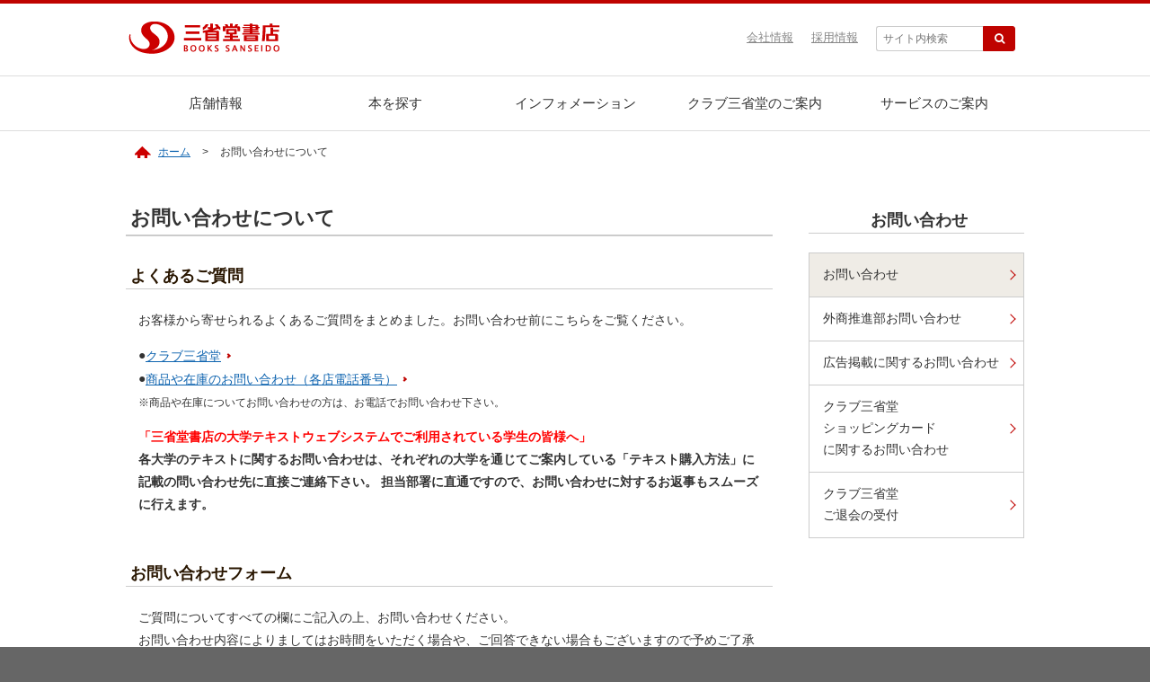

--- FILE ---
content_type: text/html; charset=UTF-8
request_url: https://www.books-sanseido.co.jp/contact/
body_size: 5450
content:
<!DOCTYPE html>
<html lang="ja">
<head>
<meta http-equiv="X-UA-Compatible" content="IE=edge">
<meta charset="utf-8">
<title>お問い合わせについて - 三省堂書店</title>
<meta name="description" content="">
<meta name="author" content="">
<meta name="viewport" content="width=device-width, initial-scale=1">
<link rel="stylesheet" href="//maxcdn.bootstrapcdn.com/bootstrap/3.3.5/css/bootstrap.min.css">
<link rel="stylesheet" href="//maxcdn.bootstrapcdn.com/font-awesome/4.5.0/css/font-awesome.min.css">
<link rel="stylesheet" href="/assets/css/jquery.bxslider.css">
<link rel="stylesheet" href="/assets/css/style.css">
<link rel="stylesheet" href="/assets/css/slicknav.css">
<script src="/assets/js/jquery.min.js"></script>
<script src="//cdnjs.cloudflare.com/ajax/libs/modernizr/2.6.2/modernizr.min.js"></script>
<script src="/assets/js/jquery.slicknav.js"></script>
<script src="/assets/js/jquery.bxslider.min.js"></script>
<script src="/assets/js/init.js"></script>
<script src="/assets/js/ga.js"></script>
<!--[if lt IE 9]>
<script src="//cdnjs.cloudflare.com/ajax/libs/html5shiv/3.7.2/html5shiv.min.js"></script>
<script src="//cdnjs.cloudflare.com/ajax/libs/respond.js/1.4.2/respond.min.js"></script>
<![endif]-->
</head>
<body>

<header>
<h1 id="logo"><a href="/"><img src="/assets/imgs/common/logo.png" alt="三省堂書店 BOOKS SANSEIDO"></a></h1>
<div id="sp_menu"></div>
<ul id="contact" class="clear">
<li>
<form id="cse-search-box" action="https://google.com/cse">
<input type="hidden" name="cx" value="008496673553735036686:byqpexvbtlc" />
<input type="hidden" name="ie" value="UTF-8" />
<input type="text" name="q" size="31" class="txt" placeholder="サイト内検索" />
<input type="submit" name="sa" value="&#xf002;" />
</form>
</li>
<li><a href="/recruit/">採用情報</a></li>
<li><a href="/company">会社情報</a></li>
</ul>
</header>


<!-- global menu -->
<div id="sidr-right" class="clear">
<ul id="menu" class="menu">
<li class="menu__multi"><a href="/shop/">店舗情報</a>
<ul class="menu__second-level">
<li class="pc_hide"><a href="/shop/">店舗情報トップへ</a></li>
<li>
<a href="#" class="init-right">東京都</a>
<ul class="menu__third-level">
<li><a href="/shop/kanda/">神保町本店（小川町仮店舗）</a></li>
<li><a href="/shop/atre_akihabara1/">アトレ秋葉原1</a></li>
<li><a href="/shop/yurakucho/">有楽町店</a></li>
<li><a href="/shop/atre_ueno/">アトレ上野店</a></li>
<li><a href="/shop/tokyosoramachi/">東京ソラマチ店</a></li>
<li><a href="/shop/ikebukuro_honten/">池袋本店</a></li>
<li><a href="/shop/seijo/">成城店</a></li>
<li><a href="/shop/kyodo/">経堂店</a></li>
</ul>
</li>
<li>
<a href="#" class="init-right">神奈川・埼玉・千葉</a>
<ul class="menu__third-level">
<li><a href="/shop/ebina/">海老名店</a></li>
<li><a href="/shop/odawara/">小田原店</a></li>
<li><a href="/shop/omiya/">大宮店</a></li>
<li><a href="/shop/sogochiba/">そごう千葉店</a></li>
<li><a href="/shop/beeone/">カルチャーステーション千葉店</a></li>
<li><a href="/shop/icoas/">イコアス千城台店</a></li></ul>
</li>
<li>
<a href="#" class="init-right">北海道</a>
<ul class="menu__third-level">
<li><a href="/shop/sapporo2/">札幌店</a></li>
<li><a href="/shop/hakodate/">函館営業所川原店</a></li>
<li><a href="/shop/rumoi/">留萌ブックセンター</a></li>
</ul>
</li>
<li>
<a href="#" class="init-right">愛知・岐阜</a>
<ul class="menu__third-level">
<li><a href="/shop/nagoya/">名古屋本店</a></li>
<li><a href="/shop/ichinomiya/">一宮店</a></li>
<li><a href="/shop/gifu/">岐阜店</a></li>
</ul>
</li>
</ul>
</li>
<li class="pc_hide"><a href="https://www.books-sanseido.jp/booksearch/BookSearchInit.action" target="_blank">本を探す</a></li>
<li class="menu__mega sp_hide"><a href="https://www.books-sanseido.jp/booksearch/BookSearchInit.action" target="_blank">本を探す</a>
<ul class="menu__second-level">
<li>
<div class="book_search_box"><form method="post" action="https://www.books-sanseido.jp/booksearch/BookSearchExec.action" accept-charset="UTF-8" target="_blank">検索したいキーワードを入力してください。
<input type="text" name="keyword" id="inputKeyword" value="" placeholder="キーワード">
<input type="hidden" name="shopCode" id="shopSelect" value="">
<input type="hidden" name="title" id="inputTitle" value="">
<input type="hidden" name="author" id="inputAuthor" value="">
<input type="hidden" name="isbn" id="inputIsbn" value="">
<input type="hidden" name="genreCode" id="genreSelect" value="">
<input type="submit" id="btnSearch" class="btn search" value="本を探す"></form>
<a href="https://www.books-sanseido.jp/booksearch/BookSearchInit.action" target="_blank">詳細検索はこちら</a>
</div>
</li>
</ul>
</li>
<li class="menu__single"><a href="/infos/">インフォメーション</a>
<ul class="menu__second-level">
<li class="pc_hide"><a href="/infos/">インフォメーショントップへ</a></li>
<li><a href="/events/">イベント情報</a></li>
<li><a href="/info/sciencecafe/">サイエンスカフェ</a></li>
<li><a href="/news/">お知らせ</a></li>
</ul>
</li>
<li class="menu__single"><a href="https://tsunagaru.books-sanseido.co.jp/club/" target="_blank">クラブ三省堂のご案内</a>
</li><li class="menu__single"><a href="/service/">サービスのご案内</a>
<ul class="menu__second-level">
<li class="pc_hide"><a href="/service/">サービスのご案内トップへ</a></li>
<li><a href="/service/onlinestore/">ネットショップ</a></li>
<li><a href="/service/ebook/">電子書籍サービス</a></li>
<li><a href="/service/ondemand/">三省堂書店オンデマンド</a></li>
<li><a href="/service/risoco/">risoco books</a></li>
<li><a href="/service/shopping-card/">ショッピングカード</a></li>
</ul>
</li>
<li class="pc_hide"><a href="/recruit/">採用情報</a></li>
<li class="pc_hide"><a href="/company">会社情報</a></li>

<li class="pc_hide">
<form class="sitesearch" id="cse-search-box" action="https://google.com/cse">
<input type="hidden" name="cx" value="008496673553735036686:byqpexvbtlc" />
<input type="hidden" name="ie" value="UTF-8" />
<input type="text" name="q" size="31" class="txt" placeholder="サイト内検索" />
<input type="submit" name="sa" value="&#xf002;" />
</form>
</li>
</ul>
</div>
<!-- // global menu -->

<!-- wrapper -->
<div class="wrapper clearfix">

<!-- パン屑リスト -->
<div id="breadcrumb">
<ol>
<li><a href="/">ホーム</a></li>
<li>お問い合わせについて</li>
</ol>
</div>


<!-- contents -->
<div class="contents">

<!-- maincol -->
<div id="maincol">

<h1 class="lvl1">お問い合わせについて</h1>

<!-- 年末の表記 -->
<!--<div class="txt_blk">
<h2 class="lvl2">お問い合わせフォーム　年末年始休業のお知らせ</h2>
<p>お客様　各位</p>
<p>いつも三省堂書店をご利用いただき誠にありがとうございます。</p>
<p>誠に勝手ながら、弊社HPお問い合わせフォームにつきまして、以下の日程でお休みとさせていただきます。</p>
<p>●お問い合わせフォーム休業期間<br>2025年12月27日（土）～2026年1月4日（日）</p>
<p>※休業期間中にいただきましたお問い合わせにつきましては、　1月5日（月）以降に順次対応させていただきます。</p>
<p>ご不便をお掛けしてしまい申し訳ございませんが、何卒よろしくお願い申し上げます。</p>
<hr style="border-color:#ccc; margin:0 0 30px 0;">
</div>
<!-- 年末の表記 -->

<section class="mt20">
<h2 class="lvl2">よくあるご質問</h2>
<div class="txt_blk">
<p>お客様から寄せられるよくあるご質問をまとめました。お問い合わせ前にこちらをご覧ください。</p>
<ul>
<li>●<a href="/club/faq/" class="int">クラブ三省堂</a></li>
<li>●<a href="/shop/" class="int">商品や在庫のお問い合わせ（各店電話番号）</a></li>
</ul>
<small>※商品や在庫についてお問い合わせの方は、お電話でお問い合わせ下さい。</small>
</div>

<div class="txt_blk">
<p><strong><span style="color:red;">「三省堂書店の大学テキストウェブシステムでご利用されている学生の皆様へ」</span><br>
各大学のテキストに関するお問い合わせは、それぞれの大学を通じてご案内している「テキスト購入方法」に記載の問い合わせ先に直接ご連絡下さい。
担当部署に直通ですので、お問い合わせに対するお返事もスムーズに行えます。</strong></p>
</div>
</section>

<section class="mt50">
<h2 class="lvl2">お問い合わせフォーム</h2>
<div class="txt_blk">
<p>ご質問についてすべての欄にご記入の上、お問い合わせください。<br>お問い合わせ内容によりましてはお時間をいただく場合や、ご回答できない場合もございますので予めご了承ください。<strong><span style="color:red;">※店頭在庫のお問合せは、当フォームでは承っておりません。</span></strong></p>


<ul class="list-group">
  <li class="list-group-item">●<a href="/contact/club/" class="int">クラブ三省堂(ポイントカード）、ショッピングカードに関するお問い合わせはこちら</a></li>
  <li class="list-group-item">●<a href="/contact/gaisho/" class="int">法人のお客様で、売店運用・教科書販売などをお考えの方はこちら(外商推進部お問い合わせ)</a></li>
  <li class="list-group-item">●それ以外の内容でお問い合わせの方は下記のフォームからお問い合わせ下さい。</li>
</ul>

<div class="panel panel-danger mt20">
  <div class="panel-heading"><strong style="text-decoration:underline;"><small>※当社からの返信が確認出来ない場合、以下の可能性が考えられます。</small></strong></div>
  <div class="panel-body"><small>①携帯電話会社（特に、au、docomo）の迷惑メール対策サービスで、「パソコンからのメールをすべて拒否する」設定がされている。<br>
②gmailをご利用の場合、迷惑メールフォルダに自動的に振り分けられている。<br>
③ドメイン指定受信がされている。<br>※「＠books-sanseido.co.jp」を受信可能にご設定ください。<br>
④ご入力いただいたメールアドレスが間違っている。</small></p>

<p class="mt10"><small>万が一返信が確認できない場合は、上記の可能性が考えられます。<br>
大変恐れ入りますが、直接お電話にてお問い合わせいただきますようお願いいたします。</small></p></div>
</div>


</div>
</section>



<script>
$(function(){
    $("input[type=text]").change(function() {
        $(window).on('beforeunload', function() {
            return '送信が完了していません。このまま移動しますか？';
        });
    });
    $("input[type=submit]").click(function() {
        $(window).off('beforeunload');
    });
});
</script>


<form method="post" action="index.php" enctype="multipart/form-data">
<dl class="contact_form">

<dt><span class="komoku">お名前</span><span class="req">必須</span></dt>
<dd>
<input type="text" name="お名前" value="" class="txt required" required="required" placeholder="例）三省堂 一郎">
<input type="hidden" name="required[]" value="お名前">
</dd>

<dt><span class="komoku">メールアドレス</span><span class="req">必須</span></dt>
<dd>
<input type="email" name="メールアドレス" value="" class="txt required" required="required" placeholder="sanseido@example.jp">
<input type="hidden" name="required[]" value="メールアドレス" />
<input type="hidden" name="email[]" value="メールアドレス" />
</dd>

<dt><span class="komoku">メールアドレス（確認）</span><span class="req">必須</span></dt>
<dd>
<input type="email" name="メールアドレス（確認）" value="" class="txt required" required="required" placeholder="sanseido@example.jp">
<input type="hidden" name="required[]" value="メールアドレス（確認）" />
<input type="hidden" name="email[]" value="メールアドレス（確認）" />
<input type="hidden" name="match[]" value="メールアドレス メールアドレス（確認）">
</dd>

<dt><span class="komoku">お問い合わせ先</span><span class="req">必須</span></dt>
<dd>
<label for="inq2"><input type="radio" name="お問い合わせ先" value="神保町本店"   id="inq2" /> 神保町本店</label>
<label for="inq3"><input type="radio" name="お問い合わせ先" value="池袋本店"   id="inq3" /> 池袋本店</label>
<label for="inq8"><input type="radio" name="お問い合わせ先" value="名古屋本店"   id="inq8" /> 名古屋本店</label>
<label for="inq5"><input type="radio" name="お問い合わせ先" value="その他店舗　店舗名"   id="inq5" /> その他店舗　店舗名 
<input type="text" name="店舗名" value="" class="txt" placeholder="例）有楽町店"></label>
<label for="inq6"><input type="radio" name="お問い合わせ先" value="店舗以外お問い合わせ"   id="inq6" /> 店舗以外お問い合わせ</label>
<input type="hidden" name="required[]" value="お問い合わせ先" />
</dd>


<dt><span class="komoku">お問い合わせ内容</span><span class="req">必須</span></dt>
<dd>
<textarea rows="6" cols="30" name="お問い合わせ" class="required" required="required"></textarea>
<input type="hidden" name="required[]" value="お問い合わせ" />
</dd>

<dt><span class="komoku">個人情報の取扱い</span><span class="req">必須</span></dt>
<dd>
<input type="checkbox" name="個人情報の取扱い" value="同意する" class="required" required="required">「<a href="/privacypolicy/">個人情報の取扱いについて</a>」に同意する
<input type="hidden" name="required[]" value="個人情報の取扱い" />
</dd>

</dl>

<p class="center btn_form1"><input type="submit" value="確認画面へ"></p>

</form>


</div>
<!--// maincol -->


<!-- subcol -->
<div id="subcol">

<section>
<h2 id="localtop" class="lvl2"><a href="/contact/">お問い合わせ</a></h2>
<ul class="sidemenu">
<li><a href="/contact/">お問い合わせ</a></li>
<li><a href="/contact/gaisho/">外商推進部お問い合わせ</a></li>
<li><a href="/contact/advertisement/">広告掲載に関するお問い合わせ</a></li>
<li><a href="/contact/club/">クラブ三省堂<br class="sp_hide">ショッピングカード<br class="sp_hide">に関するお問い合わせ</a></li>
<li><a href="/contact/withdraw/">クラブ三省堂<br class="sp_hide">ご退会の受付</a></li>

</ul>
</section>

</div>
<!--// subcol -->

</div>
<!-- // contents -->

</div>
<!-- // wrapper -->

<footer>
<div id="footerbody">
<a id="pageTop" href="#wrapper"><img src="/assets/imgs/common/pagetop.png" alt="ページトップへ戻る"></a>
<div id="footermenu">
<ul class="links">
<li><a href="/sitemap/">サイトマップ</a></li>
<li><a href="/privacypolicy/">個人情報の取扱いについて</a></li>
<li><a href="/advertisement/">広告媒体のご案内</a></li>
<li><a href="/contact/">お問い合わせ</a></li>
</ul>
<ul class="sns">
<li><a href="/twitter/"><img src="/assets/imgs/common/twitter.png" alt="三省堂書店公式Twitter"></a></li>
<li><a href="https://www.facebook.com/books.sanseido/" target="_blank"><img src="/assets/imgs/common/facebook.png" alt="三省堂書店公式Facebook"></a></li>
</ul>
<p class="clear">&copy; SANSEIDO BOOKSTORE LTD. All rights reserved.</p>
</div>
</div>
</footer>

<script>
$(function(){
	$('#menu').slicknav();
});
</script>

</body>
</html>
